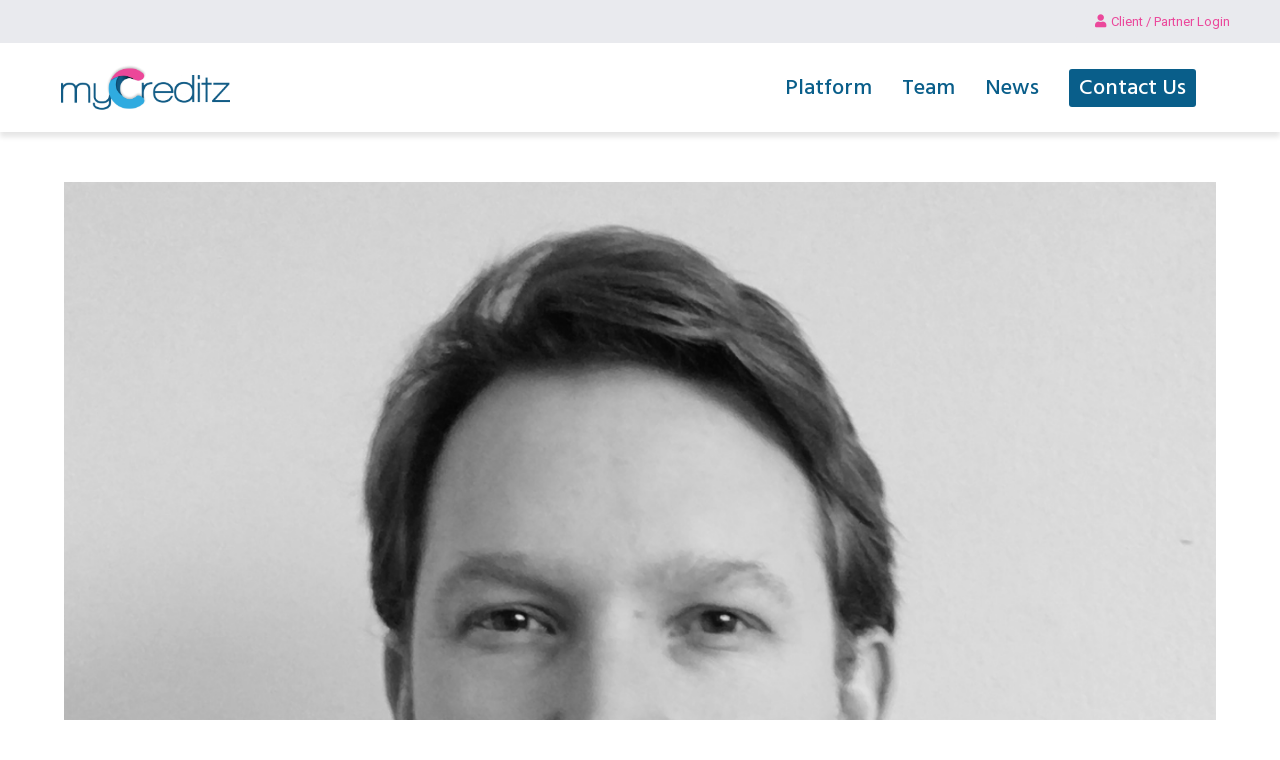

--- FILE ---
content_type: text/css
request_url: https://mycreditz.com/wp-content/uploads/elementor/css/post-14.css?ver=1705259830
body_size: 19531
content:
.elementor-14 .elementor-element.elementor-element-0a6b7fc:not(.elementor-motion-effects-element-type-background), .elementor-14 .elementor-element.elementor-element-0a6b7fc > .elementor-motion-effects-container > .elementor-motion-effects-layer{background-color:#E9EAEE;}.elementor-14 .elementor-element.elementor-element-0a6b7fc{transition:background 0.3s, border 0.3s, border-radius 0.3s, box-shadow 0.3s;margin-top:0px;margin-bottom:0px;padding:5px 30px 5px 30px;}.elementor-14 .elementor-element.elementor-element-0a6b7fc > .elementor-background-overlay{transition:background 0.3s, border-radius 0.3s, opacity 0.3s;}.elementor-bc-flex-widget .elementor-14 .elementor-element.elementor-element-e153353.elementor-column .elementor-widget-wrap{align-items:center;}.elementor-14 .elementor-element.elementor-element-e153353.elementor-column.elementor-element[data-element_type="column"] > .elementor-widget-wrap.elementor-element-populated{align-content:center;align-items:center;}.elementor-bc-flex-widget .elementor-14 .elementor-element.elementor-element-5783deb.elementor-column .elementor-widget-wrap{align-items:center;}.elementor-14 .elementor-element.elementor-element-5783deb.elementor-column.elementor-element[data-element_type="column"] > .elementor-widget-wrap.elementor-element-populated{align-content:center;align-items:center;}.elementor-14 .elementor-element.elementor-element-5783deb.elementor-column > .elementor-widget-wrap{justify-content:space-between;}.elementor-14 .elementor-element.elementor-element-5783deb > .elementor-widget-wrap > .elementor-widget:not(.elementor-widget__width-auto):not(.elementor-widget__width-initial):not(:last-child):not(.elementor-absolute){margin-bottom:1px;}.elementor-14 .elementor-element.elementor-element-d031b76 .elementor-button{font-family:"Roboto", Sans-serif;font-weight:400;fill:#eb489b;color:#eb489b;background-color:#E9EAEE;}.elementor-14 .elementor-element.elementor-element-a3e6f7e:not(.elementor-motion-effects-element-type-background), .elementor-14 .elementor-element.elementor-element-a3e6f7e > .elementor-motion-effects-container > .elementor-motion-effects-layer{background-color:#FFFFFF;}.elementor-14 .elementor-element.elementor-element-a3e6f7e{box-shadow:0px 5px 5px 0px rgba(0, 0, 0, 0.1);transition:background 0.3s, border 0.3s, border-radius 0.3s, box-shadow 0.3s;margin-top:0px;margin-bottom:0px;padding:0px 0px 0px 0px;}.elementor-14 .elementor-element.elementor-element-a3e6f7e > .elementor-background-overlay{transition:background 0.3s, border-radius 0.3s, opacity 0.3s;}.elementor-bc-flex-widget .elementor-14 .elementor-element.elementor-element-53553c9.elementor-column .elementor-widget-wrap{align-items:center;}.elementor-14 .elementor-element.elementor-element-53553c9.elementor-column.elementor-element[data-element_type="column"] > .elementor-widget-wrap.elementor-element-populated{align-content:center;align-items:center;}.elementor-14 .elementor-element.elementor-element-f348a9a img{width:58%;}.elementor-bc-flex-widget .elementor-14 .elementor-element.elementor-element-d5875ae.elementor-column .elementor-widget-wrap{align-items:center;}.elementor-14 .elementor-element.elementor-element-d5875ae.elementor-column.elementor-element[data-element_type="column"] > .elementor-widget-wrap.elementor-element-populated{align-content:center;align-items:center;}.elementor-14 .elementor-element.elementor-element-d5875ae > .elementor-element-populated{margin:0px 15px 0px 0px;--e-column-margin-right:15px;--e-column-margin-left:0px;}.elementor-14 .elementor-element.elementor-element-b9d78f3 .elementskit-menu-container{height:89px;border-radius:0px 0px 0px 0px;}.elementor-14 .elementor-element.elementor-element-b9d78f3 .elementskit-navbar-nav > li > a{font-family:"Hind Madurai", Sans-serif;font-size:22px;font-weight:500;color:#095E8A;padding:0px 15px 0px 15px;}.elementor-14 .elementor-element.elementor-element-b9d78f3 .elementskit-navbar-nav > li > a:hover{color:#EF479C;}.elementor-14 .elementor-element.elementor-element-b9d78f3 .elementskit-navbar-nav > li > a:focus{color:#EF479C;}.elementor-14 .elementor-element.elementor-element-b9d78f3 .elementskit-navbar-nav > li > a:active{color:#EF479C;}.elementor-14 .elementor-element.elementor-element-b9d78f3 .elementskit-navbar-nav > li:hover > a{color:#EF479C;}.elementor-14 .elementor-element.elementor-element-b9d78f3 .elementskit-navbar-nav > li:hover > a .elementskit-submenu-indicator{color:#EF479C;}.elementor-14 .elementor-element.elementor-element-b9d78f3 .elementskit-navbar-nav > li > a:hover .elementskit-submenu-indicator{color:#EF479C;}.elementor-14 .elementor-element.elementor-element-b9d78f3 .elementskit-navbar-nav > li > a:focus .elementskit-submenu-indicator{color:#EF479C;}.elementor-14 .elementor-element.elementor-element-b9d78f3 .elementskit-navbar-nav > li > a:active .elementskit-submenu-indicator{color:#EF479C;}.elementor-14 .elementor-element.elementor-element-b9d78f3 .elementskit-navbar-nav > li.current-menu-item > a{color:#EF479C;}.elementor-14 .elementor-element.elementor-element-b9d78f3 .elementskit-navbar-nav > li.current-menu-ancestor > a{color:#EF479C;}.elementor-14 .elementor-element.elementor-element-b9d78f3 .elementskit-navbar-nav > li.current-menu-ancestor > a .elementskit-submenu-indicator{color:#EF479C;}.elementor-14 .elementor-element.elementor-element-b9d78f3 .elementskit-navbar-nav > li > a .elementskit-submenu-indicator{color:#101010;fill:#101010;}.elementor-14 .elementor-element.elementor-element-b9d78f3 .elementskit-navbar-nav > li > a .ekit-submenu-indicator-icon{color:#101010;fill:#101010;}.elementor-14 .elementor-element.elementor-element-b9d78f3 .elementskit-navbar-nav .elementskit-submenu-panel > li > a{padding:15px 15px 15px 15px;color:#000000;}.elementor-14 .elementor-element.elementor-element-b9d78f3 .elementskit-navbar-nav .elementskit-submenu-panel > li > a:hover{color:#707070;}.elementor-14 .elementor-element.elementor-element-b9d78f3 .elementskit-navbar-nav .elementskit-submenu-panel > li > a:focus{color:#707070;}.elementor-14 .elementor-element.elementor-element-b9d78f3 .elementskit-navbar-nav .elementskit-submenu-panel > li > a:active{color:#707070;}.elementor-14 .elementor-element.elementor-element-b9d78f3 .elementskit-navbar-nav .elementskit-submenu-panel > li:hover > a{color:#707070;}.elementor-14 .elementor-element.elementor-element-b9d78f3 .elementskit-navbar-nav .elementskit-submenu-panel > li.current-menu-item > a{color:#707070 !important;}.elementor-14 .elementor-element.elementor-element-b9d78f3 .elementskit-submenu-panel{padding:15px 0px 15px 0px;}.elementor-14 .elementor-element.elementor-element-b9d78f3 .elementskit-navbar-nav .elementskit-submenu-panel{border-radius:0px 0px 0px 0px;min-width:220px;}.elementor-14 .elementor-element.elementor-element-b9d78f3 .elementskit-menu-hamburger{float:right;}.elementor-14 .elementor-element.elementor-element-b9d78f3 .elementskit-menu-hamburger .elementskit-menu-hamburger-icon{background-color:rgba(0, 0, 0, 0.5);}.elementor-14 .elementor-element.elementor-element-b9d78f3 .elementskit-menu-hamburger > .ekit-menu-icon{color:rgba(0, 0, 0, 0.5);}.elementor-14 .elementor-element.elementor-element-b9d78f3 .elementskit-menu-hamburger:hover .elementskit-menu-hamburger-icon{background-color:rgba(0, 0, 0, 0.5);}.elementor-14 .elementor-element.elementor-element-b9d78f3 .elementskit-menu-hamburger:hover > .ekit-menu-icon{color:rgba(0, 0, 0, 0.5);}.elementor-14 .elementor-element.elementor-element-b9d78f3 .elementskit-menu-close{color:rgba(51, 51, 51, 1);}.elementor-14 .elementor-element.elementor-element-b9d78f3 .elementskit-menu-close:hover{color:rgba(0, 0, 0, 0.5);}.elementor-bc-flex-widget .elementor-14 .elementor-element.elementor-element-76b6563.elementor-column .elementor-widget-wrap{align-items:center;}.elementor-14 .elementor-element.elementor-element-76b6563.elementor-column.elementor-element[data-element_type="column"] > .elementor-widget-wrap.elementor-element-populated{align-content:center;align-items:center;}.elementor-14 .elementor-element.elementor-element-4c5c070 .elementor-button{font-family:"Hind Madurai", Sans-serif;font-size:22px;font-weight:500;background-color:#095E8A;padding:8px 10px 8px 10px;}.elementor-14 .elementor-element.elementor-element-4c5c070 .elementor-button:hover, .elementor-14 .elementor-element.elementor-element-4c5c070 .elementor-button:focus{color:#FFFFFF;background-color:#EF479C;}.elementor-14 .elementor-element.elementor-element-4c5c070 .elementor-button:hover svg, .elementor-14 .elementor-element.elementor-element-4c5c070 .elementor-button:focus svg{fill:#FFFFFF;}.elementor-14 .elementor-element.elementor-element-cac7ca9:not(.elementor-motion-effects-element-type-background), .elementor-14 .elementor-element.elementor-element-cac7ca9 > .elementor-motion-effects-container > .elementor-motion-effects-layer{background-color:#FFFFFF;}.elementor-14 .elementor-element.elementor-element-cac7ca9{box-shadow:0px 5px 5px 0px rgba(0, 0, 0, 0.1);transition:background 0.3s, border 0.3s, border-radius 0.3s, box-shadow 0.3s;margin-top:0px;margin-bottom:0px;padding:0px 0px 0px 0px;}.elementor-14 .elementor-element.elementor-element-cac7ca9 > .elementor-background-overlay{transition:background 0.3s, border-radius 0.3s, opacity 0.3s;}.elementor-bc-flex-widget .elementor-14 .elementor-element.elementor-element-a2ccef7.elementor-column .elementor-widget-wrap{align-items:center;}.elementor-14 .elementor-element.elementor-element-a2ccef7.elementor-column.elementor-element[data-element_type="column"] > .elementor-widget-wrap.elementor-element-populated{align-content:center;align-items:center;}.elementor-14 .elementor-element.elementor-element-17e1d61 img{width:58%;}.elementor-bc-flex-widget .elementor-14 .elementor-element.elementor-element-2638812.elementor-column .elementor-widget-wrap{align-items:center;}.elementor-14 .elementor-element.elementor-element-2638812.elementor-column.elementor-element[data-element_type="column"] > .elementor-widget-wrap.elementor-element-populated{align-content:center;align-items:center;}.elementor-14 .elementor-element.elementor-element-2638812 > .elementor-element-populated{margin:0px 15px 0px 0px;--e-column-margin-right:15px;--e-column-margin-left:0px;}.elementor-14 .elementor-element.elementor-element-4e5024f .elementskit-menu-container{height:89px;border-radius:0px 0px 0px 0px;}.elementor-14 .elementor-element.elementor-element-4e5024f .elementskit-navbar-nav > li > a{font-family:"Hind Madurai", Sans-serif;font-size:18px;font-weight:400;color:#095E8A;padding:0px 15px 0px 15px;}.elementor-14 .elementor-element.elementor-element-4e5024f .elementskit-navbar-nav > li > a:hover{color:#EF479C;}.elementor-14 .elementor-element.elementor-element-4e5024f .elementskit-navbar-nav > li > a:focus{color:#EF479C;}.elementor-14 .elementor-element.elementor-element-4e5024f .elementskit-navbar-nav > li > a:active{color:#EF479C;}.elementor-14 .elementor-element.elementor-element-4e5024f .elementskit-navbar-nav > li:hover > a{color:#EF479C;}.elementor-14 .elementor-element.elementor-element-4e5024f .elementskit-navbar-nav > li:hover > a .elementskit-submenu-indicator{color:#EF479C;}.elementor-14 .elementor-element.elementor-element-4e5024f .elementskit-navbar-nav > li > a:hover .elementskit-submenu-indicator{color:#EF479C;}.elementor-14 .elementor-element.elementor-element-4e5024f .elementskit-navbar-nav > li > a:focus .elementskit-submenu-indicator{color:#EF479C;}.elementor-14 .elementor-element.elementor-element-4e5024f .elementskit-navbar-nav > li > a:active .elementskit-submenu-indicator{color:#EF479C;}.elementor-14 .elementor-element.elementor-element-4e5024f .elementskit-navbar-nav > li.current-menu-item > a{color:#EF479C;}.elementor-14 .elementor-element.elementor-element-4e5024f .elementskit-navbar-nav > li.current-menu-ancestor > a{color:#EF479C;}.elementor-14 .elementor-element.elementor-element-4e5024f .elementskit-navbar-nav > li.current-menu-ancestor > a .elementskit-submenu-indicator{color:#EF479C;}.elementor-14 .elementor-element.elementor-element-4e5024f .elementskit-navbar-nav > li > a .elementskit-submenu-indicator{color:#101010;fill:#101010;}.elementor-14 .elementor-element.elementor-element-4e5024f .elementskit-navbar-nav > li > a .ekit-submenu-indicator-icon{color:#101010;fill:#101010;}.elementor-14 .elementor-element.elementor-element-4e5024f .elementskit-navbar-nav .elementskit-submenu-panel > li > a{padding:15px 15px 15px 15px;color:#000000;}.elementor-14 .elementor-element.elementor-element-4e5024f .elementskit-navbar-nav .elementskit-submenu-panel > li > a:hover{color:#707070;}.elementor-14 .elementor-element.elementor-element-4e5024f .elementskit-navbar-nav .elementskit-submenu-panel > li > a:focus{color:#707070;}.elementor-14 .elementor-element.elementor-element-4e5024f .elementskit-navbar-nav .elementskit-submenu-panel > li > a:active{color:#707070;}.elementor-14 .elementor-element.elementor-element-4e5024f .elementskit-navbar-nav .elementskit-submenu-panel > li:hover > a{color:#707070;}.elementor-14 .elementor-element.elementor-element-4e5024f .elementskit-navbar-nav .elementskit-submenu-panel > li.current-menu-item > a{color:#707070 !important;}.elementor-14 .elementor-element.elementor-element-4e5024f .elementskit-submenu-panel{padding:15px 0px 15px 0px;}.elementor-14 .elementor-element.elementor-element-4e5024f .elementskit-navbar-nav .elementskit-submenu-panel{border-radius:0px 0px 0px 0px;min-width:220px;}.elementor-14 .elementor-element.elementor-element-4e5024f .elementskit-menu-hamburger{float:right;}.elementor-14 .elementor-element.elementor-element-4e5024f .elementskit-menu-hamburger .elementskit-menu-hamburger-icon{background-color:rgba(0, 0, 0, 0.5);}.elementor-14 .elementor-element.elementor-element-4e5024f .elementskit-menu-hamburger > .ekit-menu-icon{color:rgba(0, 0, 0, 0.5);}.elementor-14 .elementor-element.elementor-element-4e5024f .elementskit-menu-hamburger:hover .elementskit-menu-hamburger-icon{background-color:rgba(0, 0, 0, 0.5);}.elementor-14 .elementor-element.elementor-element-4e5024f .elementskit-menu-hamburger:hover > .ekit-menu-icon{color:rgba(0, 0, 0, 0.5);}.elementor-14 .elementor-element.elementor-element-4e5024f .elementskit-menu-close{color:rgba(51, 51, 51, 1);}.elementor-14 .elementor-element.elementor-element-4e5024f .elementskit-menu-close:hover{color:rgba(0, 0, 0, 0.5);}.elementor-bc-flex-widget .elementor-14 .elementor-element.elementor-element-ff34a32.elementor-column .elementor-widget-wrap{align-items:center;}.elementor-14 .elementor-element.elementor-element-ff34a32.elementor-column.elementor-element[data-element_type="column"] > .elementor-widget-wrap.elementor-element-populated{align-content:center;align-items:center;}.elementor-14 .elementor-element.elementor-element-57cc85c .elementor-button{font-family:"Hind Madurai", Sans-serif;font-size:22px;font-weight:500;background-color:#095E8A;padding:13px 25px 13px 25px;}.elementor-14 .elementor-element.elementor-element-57cc85c .elementor-button:hover, .elementor-14 .elementor-element.elementor-element-57cc85c .elementor-button:focus{color:#FFFFFF;background-color:#EF479C;}.elementor-14 .elementor-element.elementor-element-57cc85c .elementor-button:hover svg, .elementor-14 .elementor-element.elementor-element-57cc85c .elementor-button:focus svg{fill:#FFFFFF;}@media(min-width:768px){.elementor-14 .elementor-element.elementor-element-53553c9{width:22.718%;}.elementor-14 .elementor-element.elementor-element-d5875ae{width:60.807%;}.elementor-14 .elementor-element.elementor-element-76b6563{width:15.662%;}.elementor-14 .elementor-element.elementor-element-a2ccef7{width:22.718%;}.elementor-14 .elementor-element.elementor-element-2638812{width:60.807%;}.elementor-14 .elementor-element.elementor-element-ff34a32{width:15.662%;}}@media(max-width:1024px) and (min-width:768px){.elementor-14 .elementor-element.elementor-element-2638812{width:54%;}.elementor-14 .elementor-element.elementor-element-ff34a32{width:23%;}}@media(max-width:1024px){.elementor-14 .elementor-element.elementor-element-a3e6f7e{margin-top:0px;margin-bottom:0px;}.elementor-14 .elementor-element.elementor-element-b9d78f3 .elementskit-nav-identity-panel{padding:10px 0px 10px 0px;}.elementor-14 .elementor-element.elementor-element-b9d78f3 .elementskit-menu-container{max-width:350px;border-radius:0px 0px 0px 0px;}.elementor-14 .elementor-element.elementor-element-b9d78f3 .elementskit-navbar-nav > li > a{color:#000000;padding:10px 15px 10px 15px;}.elementor-14 .elementor-element.elementor-element-b9d78f3 .elementskit-navbar-nav .elementskit-submenu-panel > li > a{padding:15px 15px 15px 15px;}.elementor-14 .elementor-element.elementor-element-b9d78f3 .elementskit-navbar-nav .elementskit-submenu-panel{border-radius:0px 0px 0px 0px;}.elementor-14 .elementor-element.elementor-element-b9d78f3 .elementskit-menu-hamburger{padding:8px 8px 8px 8px;width:45px;border-radius:3px;}.elementor-14 .elementor-element.elementor-element-b9d78f3 .elementskit-menu-close{padding:8px 8px 8px 8px;margin:12px 12px 12px 12px;width:45px;border-radius:3px;}.elementor-14 .elementor-element.elementor-element-b9d78f3 .elementskit-nav-logo > img{max-width:160px;max-height:60px;}.elementor-14 .elementor-element.elementor-element-b9d78f3 .elementskit-nav-logo{margin:5px 0px 5px 0px;padding:5px 5px 5px 5px;}.elementor-14 .elementor-element.elementor-element-cac7ca9{margin-top:0px;margin-bottom:0px;padding:20px 0px 20px 0px;}.elementor-14 .elementor-element.elementor-element-17e1d61 img{width:84%;}.elementor-bc-flex-widget .elementor-14 .elementor-element.elementor-element-2638812.elementor-column .elementor-widget-wrap{align-items:center;}.elementor-14 .elementor-element.elementor-element-2638812.elementor-column.elementor-element[data-element_type="column"] > .elementor-widget-wrap.elementor-element-populated{align-content:center;align-items:center;}.elementor-14 .elementor-element.elementor-element-4e5024f .elementskit-nav-identity-panel{padding:10px 0px 10px 0px;}.elementor-14 .elementor-element.elementor-element-4e5024f .elementskit-menu-container{max-width:350px;border-radius:0px 0px 0px 0px;}.elementor-14 .elementor-element.elementor-element-4e5024f .elementskit-navbar-nav > li > a{color:#000000;padding:10px 15px 10px 15px;}.elementor-14 .elementor-element.elementor-element-4e5024f .elementskit-navbar-nav .elementskit-submenu-panel > li > a{padding:15px 15px 15px 15px;}.elementor-14 .elementor-element.elementor-element-4e5024f .elementskit-navbar-nav .elementskit-submenu-panel{border-radius:0px 0px 0px 0px;}.elementor-14 .elementor-element.elementor-element-4e5024f .elementskit-menu-hamburger{padding:8px 8px 8px 8px;width:45px;border-radius:3px;}.elementor-14 .elementor-element.elementor-element-4e5024f .elementskit-menu-close{padding:8px 8px 8px 8px;margin:12px 12px 12px 12px;width:45px;border-radius:3px;}.elementor-14 .elementor-element.elementor-element-4e5024f .elementskit-nav-logo > img{max-width:160px;max-height:60px;}.elementor-14 .elementor-element.elementor-element-4e5024f .elementskit-nav-logo{margin:5px 0px 5px 0px;padding:5px 5px 5px 5px;}.elementor-14 .elementor-element.elementor-element-4e5024f > .elementor-widget-container{margin:0px 0px 0px 36px;}}@media(max-width:767px){.elementor-14 .elementor-element.elementor-element-b9d78f3 .elementskit-nav-logo > img{max-width:120px;max-height:50px;}.elementor-14 .elementor-element.elementor-element-4e5024f .elementskit-nav-logo > img{max-width:120px;max-height:50px;}}

--- FILE ---
content_type: text/css
request_url: https://mycreditz.com/wp-content/uploads/elementor/css/post-78.css?ver=1755138325
body_size: 11959
content:
.elementor-78 .elementor-element.elementor-element-39af914:not(.elementor-motion-effects-element-type-background), .elementor-78 .elementor-element.elementor-element-39af914 > .elementor-motion-effects-container > .elementor-motion-effects-layer{background-color:#095E8A;}.elementor-78 .elementor-element.elementor-element-39af914{transition:background 0.3s, border 0.3s, border-radius 0.3s, box-shadow 0.3s;margin-top:0px;margin-bottom:0px;padding:100px 0px 10px 0px;}.elementor-78 .elementor-element.elementor-element-39af914 > .elementor-background-overlay{transition:background 0.3s, border-radius 0.3s, opacity 0.3s;}.elementor-78 .elementor-element.elementor-element-ad8108c{padding:0px 60px 40px 40px;}.elementor-78 .elementor-element.elementor-element-4f6afb4{text-align:left;}.elementor-78 .elementor-element.elementor-element-4f6afb4 .elementor-heading-title{color:#EF479C;font-family:"Roboto", Sans-serif;font-size:43px;font-weight:500;text-transform:capitalize;}.elementor-78 .elementor-element.elementor-element-4f6afb4 > .elementor-widget-container{margin:0px 0px 20px 5px;padding:0px 0px 0px 0px;}.elementor-78 .elementor-element.elementor-element-42da729{text-align:justify;color:#FFFFFF;font-family:"Roboto", Sans-serif;font-size:15px;font-weight:400;}.elementor-78 .elementor-element.elementor-element-42da729 > .elementor-widget-container{margin:0px 90px 0px 10px;}.elementor-78 .elementor-element.elementor-element-dba0dcd{text-align:left;}.elementor-78 .elementor-element.elementor-element-dba0dcd .elementor-heading-title{color:#EF479C;font-family:"Roboto", Sans-serif;font-size:25px;font-weight:500;text-transform:capitalize;}.elementor-78 .elementor-element.elementor-element-dba0dcd > .elementor-widget-container{margin:0px 0px 20px 0px;padding:0px 0px 0px 0px;}.elementor-78 .elementor-element.elementor-element-b0b6fb3 .elementor-icon-list-items:not(.elementor-inline-items) .elementor-icon-list-item:not(:last-child){padding-bottom:calc(4px/2);}.elementor-78 .elementor-element.elementor-element-b0b6fb3 .elementor-icon-list-items:not(.elementor-inline-items) .elementor-icon-list-item:not(:first-child){margin-top:calc(4px/2);}.elementor-78 .elementor-element.elementor-element-b0b6fb3 .elementor-icon-list-items.elementor-inline-items .elementor-icon-list-item{margin-right:calc(4px/2);margin-left:calc(4px/2);}.elementor-78 .elementor-element.elementor-element-b0b6fb3 .elementor-icon-list-items.elementor-inline-items{margin-right:calc(-4px/2);margin-left:calc(-4px/2);}body.rtl .elementor-78 .elementor-element.elementor-element-b0b6fb3 .elementor-icon-list-items.elementor-inline-items .elementor-icon-list-item:after{left:calc(-4px/2);}body:not(.rtl) .elementor-78 .elementor-element.elementor-element-b0b6fb3 .elementor-icon-list-items.elementor-inline-items .elementor-icon-list-item:after{right:calc(-4px/2);}.elementor-78 .elementor-element.elementor-element-b0b6fb3 .elementor-icon-list-icon i{color:#45738600;transition:color 0.3s;}.elementor-78 .elementor-element.elementor-element-b0b6fb3 .elementor-icon-list-icon svg{fill:#45738600;transition:fill 0.3s;}.elementor-78 .elementor-element.elementor-element-b0b6fb3 .elementor-icon-list-item:hover .elementor-icon-list-icon i{color:#EF479C;}.elementor-78 .elementor-element.elementor-element-b0b6fb3 .elementor-icon-list-item:hover .elementor-icon-list-icon svg{fill:#EF479C;}.elementor-78 .elementor-element.elementor-element-b0b6fb3{--e-icon-list-icon-size:18px;--icon-vertical-offset:0px;}.elementor-78 .elementor-element.elementor-element-b0b6fb3 .elementor-icon-list-icon{padding-right:0px;}.elementor-78 .elementor-element.elementor-element-b0b6fb3 .elementor-icon-list-item > .elementor-icon-list-text, .elementor-78 .elementor-element.elementor-element-b0b6fb3 .elementor-icon-list-item > a{font-family:"Kumbh Sans", Sans-serif;font-size:17px;font-weight:400;}.elementor-78 .elementor-element.elementor-element-b0b6fb3 .elementor-icon-list-text{color:#FFFFFF;transition:color 0.3s;}.elementor-78 .elementor-element.elementor-element-b0b6fb3 .elementor-icon-list-item:hover .elementor-icon-list-text{color:#EF479C;}.elementor-78 .elementor-element.elementor-element-b0b6fb3 > .elementor-widget-container{margin:0px 0px 0px -25px;}.elementor-78 .elementor-element.elementor-element-2bd2c52 .elementor-heading-title{color:#EF479C;font-family:"Roboto", Sans-serif;font-size:25px;font-weight:500;text-transform:capitalize;}.elementor-78 .elementor-element.elementor-element-2bd2c52 > .elementor-widget-container{margin:0px 0px 20px 0px;}.elementor-78 .elementor-element.elementor-element-7eb8c0b .elementor-icon-list-items:not(.elementor-inline-items) .elementor-icon-list-item:not(:last-child){padding-bottom:calc(20px/2);}.elementor-78 .elementor-element.elementor-element-7eb8c0b .elementor-icon-list-items:not(.elementor-inline-items) .elementor-icon-list-item:not(:first-child){margin-top:calc(20px/2);}.elementor-78 .elementor-element.elementor-element-7eb8c0b .elementor-icon-list-items.elementor-inline-items .elementor-icon-list-item{margin-right:calc(20px/2);margin-left:calc(20px/2);}.elementor-78 .elementor-element.elementor-element-7eb8c0b .elementor-icon-list-items.elementor-inline-items{margin-right:calc(-20px/2);margin-left:calc(-20px/2);}body.rtl .elementor-78 .elementor-element.elementor-element-7eb8c0b .elementor-icon-list-items.elementor-inline-items .elementor-icon-list-item:after{left:calc(-20px/2);}body:not(.rtl) .elementor-78 .elementor-element.elementor-element-7eb8c0b .elementor-icon-list-items.elementor-inline-items .elementor-icon-list-item:after{right:calc(-20px/2);}.elementor-78 .elementor-element.elementor-element-7eb8c0b .elementor-icon-list-icon i{color:#FFFFFF;transition:color 0.3s;}.elementor-78 .elementor-element.elementor-element-7eb8c0b .elementor-icon-list-icon svg{fill:#FFFFFF;transition:fill 0.3s;}.elementor-78 .elementor-element.elementor-element-7eb8c0b .elementor-icon-list-item:hover .elementor-icon-list-icon i{color:#EF479C;}.elementor-78 .elementor-element.elementor-element-7eb8c0b .elementor-icon-list-item:hover .elementor-icon-list-icon svg{fill:#EF479C;}.elementor-78 .elementor-element.elementor-element-7eb8c0b{--e-icon-list-icon-size:30px;--icon-vertical-offset:0px;}.elementor-78 .elementor-element.elementor-element-7eb8c0b .elementor-icon-list-icon{padding-right:8px;}.elementor-78 .elementor-element.elementor-element-7eb8c0b .elementor-icon-list-item > .elementor-icon-list-text, .elementor-78 .elementor-element.elementor-element-7eb8c0b .elementor-icon-list-item > a{font-family:"Kumbh Sans", Sans-serif;font-size:17px;font-weight:400;}.elementor-78 .elementor-element.elementor-element-7eb8c0b .elementor-icon-list-text{color:#FFFFFF;transition:color 0.3s;}.elementor-78 .elementor-element.elementor-element-7eb8c0b .elementor-icon-list-item:hover .elementor-icon-list-text{color:#EF479C;}.elementor-78 .elementor-element.elementor-element-086cccb{--divider-border-style:solid;--divider-color:#8A8686;--divider-border-width:1px;}.elementor-78 .elementor-element.elementor-element-086cccb .elementor-divider-separator{width:95%;margin:0 auto;margin-center:0;}.elementor-78 .elementor-element.elementor-element-086cccb .elementor-divider{text-align:center;padding-top:2px;padding-bottom:2px;}.elementor-bc-flex-widget .elementor-78 .elementor-element.elementor-element-8e25f41.elementor-column .elementor-widget-wrap{align-items:center;}.elementor-78 .elementor-element.elementor-element-8e25f41.elementor-column.elementor-element[data-element_type="column"] > .elementor-widget-wrap.elementor-element-populated{align-content:center;align-items:center;}.elementor-78 .elementor-element.elementor-element-b1afd66 .elementor-icon-list-icon i{transition:color 0.3s;}.elementor-78 .elementor-element.elementor-element-b1afd66 .elementor-icon-list-icon svg{transition:fill 0.3s;}.elementor-78 .elementor-element.elementor-element-b1afd66{--e-icon-list-icon-size:14px;--icon-vertical-offset:0px;}.elementor-78 .elementor-element.elementor-element-b1afd66 .elementor-icon-list-item > .elementor-icon-list-text, .elementor-78 .elementor-element.elementor-element-b1afd66 .elementor-icon-list-item > a{font-family:"Roboto", Sans-serif;font-size:16px;font-weight:400;}.elementor-78 .elementor-element.elementor-element-b1afd66 .elementor-icon-list-text{color:#FFFFFF;transition:color 0.3s;}.elementor-78 .elementor-element.elementor-element-b1afd66 .elementor-icon-list-item:hover .elementor-icon-list-text{color:#EF479C;}.elementor-bc-flex-widget .elementor-78 .elementor-element.elementor-element-8093ef7.elementor-column .elementor-widget-wrap{align-items:center;}.elementor-78 .elementor-element.elementor-element-8093ef7.elementor-column.elementor-element[data-element_type="column"] > .elementor-widget-wrap.elementor-element-populated{align-content:center;align-items:center;}.elementor-78 .elementor-element.elementor-element-d2b9a8b .cffe-flag-wrapper{text-align:center;}.elementor-bc-flex-widget .elementor-78 .elementor-element.elementor-element-c55d092.elementor-column .elementor-widget-wrap{align-items:center;}.elementor-78 .elementor-element.elementor-element-c55d092.elementor-column.elementor-element[data-element_type="column"] > .elementor-widget-wrap.elementor-element-populated{align-content:center;align-items:center;}.elementor-78 .elementor-element.elementor-element-c55d092 > .elementor-element-populated{margin:0px 0px 0px 0px;--e-column-margin-right:0px;--e-column-margin-left:0px;}.elementor-78 .elementor-element.elementor-element-943f10c .cffe-flag-wrapper{text-align:center;}@media(max-width:767px){.elementor-78 .elementor-element.elementor-element-f1325b7 > .elementor-element-populated{margin:0px 0px 0px 0px;--e-column-margin-right:0px;--e-column-margin-left:0px;padding:0px 0px 0px 0px;}.elementor-78 .elementor-element.elementor-element-ad8108c{padding:0px 0px 0px 0px;}.elementor-78 .elementor-element.elementor-element-4f6afb4{text-align:center;}.elementor-78 .elementor-element.elementor-element-4f6afb4 .elementor-heading-title{font-size:31px;}.elementor-78 .elementor-element.elementor-element-42da729{text-align:center;}.elementor-78 .elementor-element.elementor-element-42da729 > .elementor-widget-container{margin:0px 10px 0px 10px;}.elementor-78 .elementor-element.elementor-element-f56d4ff > .elementor-element-populated{margin:0px 0px 0px 40px;--e-column-margin-right:0px;--e-column-margin-left:40px;}.elementor-78 .elementor-element.elementor-element-dba0dcd > .elementor-widget-container{margin:0px 0px 0px 0px;}.elementor-78 .elementor-element.elementor-element-0f2618c > .elementor-element-populated{margin:0px 0px 0px 40px;--e-column-margin-right:0px;--e-column-margin-left:40px;}.elementor-78 .elementor-element.elementor-element-2bd2c52 > .elementor-widget-container{margin:20px 0px 0px 0px;}.elementor-78 .elementor-element.elementor-element-7eb8c0b > .elementor-widget-container{padding:0px 0px 30px 0px;}.elementor-78 .elementor-element.elementor-element-8e25f41{width:71%;}.elementor-78 .elementor-element.elementor-element-8e25f41 > .elementor-element-populated{margin:0px 0px 0px 8px;--e-column-margin-right:0px;--e-column-margin-left:8px;}.elementor-78 .elementor-element.elementor-element-8093ef7{width:29%;}}@media(min-width:768px){.elementor-78 .elementor-element.elementor-element-4109be3{width:42.406%;}.elementor-78 .elementor-element.elementor-element-f56d4ff{width:21.812%;}.elementor-78 .elementor-element.elementor-element-0f2618c{width:35.114%;}.elementor-78 .elementor-element.elementor-element-8e25f41{width:31.353%;}.elementor-78 .elementor-element.elementor-element-8093ef7{width:18.626%;}}@media(max-width:1024px) and (min-width:768px){.elementor-78 .elementor-element.elementor-element-4109be3{width:100%;}.elementor-78 .elementor-element.elementor-element-f56d4ff{width:50%;}.elementor-78 .elementor-element.elementor-element-0f2618c{width:50%;}.elementor-78 .elementor-element.elementor-element-8e25f41{width:32%;}}